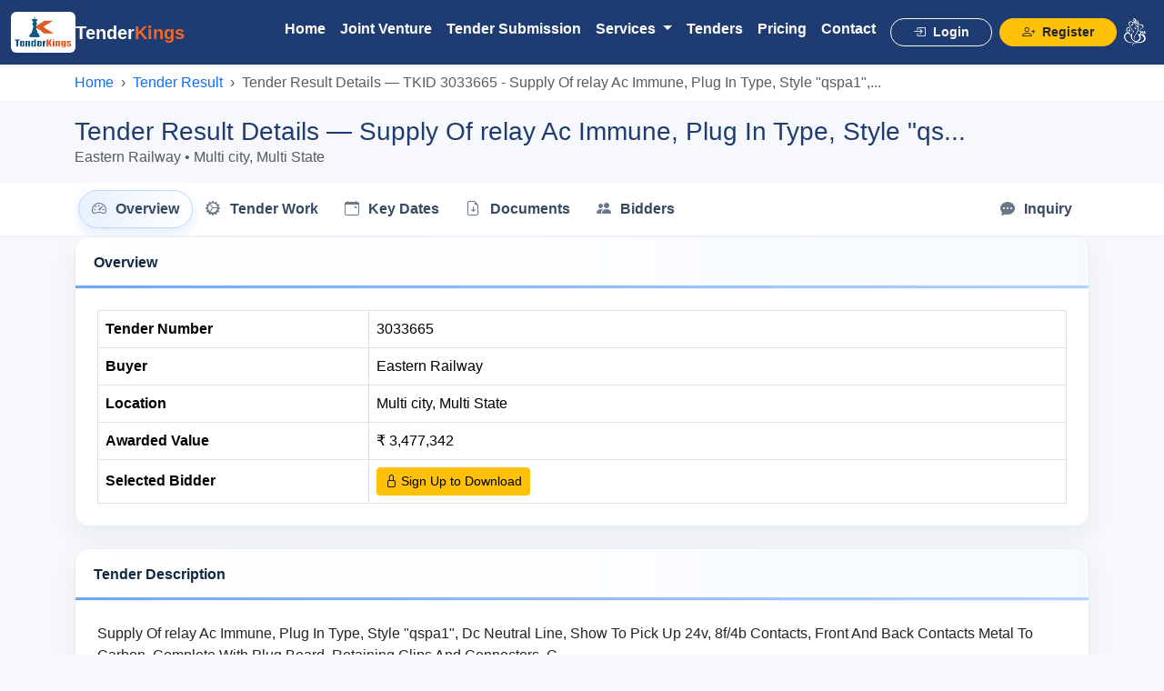

--- FILE ---
content_type: text/html; charset=UTF-8
request_url: https://www.tenderkings.com/result/supply-of-relay-ac-immune-plug-in-type-style-qs-multi-state-tender-result-3033665
body_size: 11937
content:
<!DOCTYPE html>
<html lang="en">
<head>
  <meta charset="UTF-8" />
  <meta name="viewport" content="width=device-width, initial-scale=1.0" />
  <title>Supply Of relay Ac Immune, Plug In Type,... | Tender Result Details | TenderKings</title>
  
    <!-- Meta Description & Keywords -->
  <meta name="description" content="Supply Of relay Ac Immune, Plug In Type, Style &quot;qspa1&quot;, Dc Neutral Line, Show To Pick Up 24v, 8f/4b Contacts, Front And Back Contacts Metal To Carbon, Complete...">
  <meta name="keywords" content="Explore tender result for strip_tags(Str::limit($data-&gt;title, 40)) with JV, vendor registration, and bid support from TenderKings. Find live opportunities now.">
  <meta name="author" content="TenderKings - www.tenderkings.com">
  <meta name="robots" content="index, follow">
  <meta name="category" content="Government Tenders, Vendor Registration, Bid Consultancy, Joint Venture Services">
  <meta name="csrf-token" content="SoPmH5jivWDn4tQtAJR1yU4qvoYOpHBQybnonNN2">

    <!-- Canonical URL -->
    <link rel="canonical" href="https://www.tenderkings.com/result/supply-of-relay-ac-immune-plug-in-type-style-qs-multi-state-tender-result-3033665">

    <!-- Favicon & Apple Icon -->
    <link rel="shortcut icon" type="image/x-icon" href="https://www.tenderkings.com/frontend/images/favicon.ico">
    <!-- <link rel="apple-touch-icon" href="https://www.tenderkings.com/frontend/images/apple-icon.png"> -->

    <!-- Open Graph / Facebook / LinkedIn -->
    <meta property="og:title" content="Supply Of relay Ac Immune, Plug In Type,... | Tender Result Details | TenderKings">
    <meta property="og:description" content="Supply Of relay Ac Immune, Plug In Type, Style &quot;qspa1&quot;, Dc Neutral Line, Show To Pick Up 24v, 8f/4b Contacts, Front And Back Contacts Metal To Carbon, Complete...">
    <meta property="og:url" content="https://www.tenderkings.com/result/supply-of-relay-ac-immune-plug-in-type-style-qs-multi-state-tender-result-3033665">
    <meta property="og:image" content="https://www.tenderkings.com/frontend/images/logo.png">
    <meta property="og:image:secure_url" content="https://www.tenderkings.com/frontend/images/logo.png">
    <meta property="og:type" content="website">
    <meta property="og:site_name" content="TenderKings">

    <!-- Twitter Card -->
    <meta name="twitter:title" content="Supply Of relay Ac Immune, Plug In Type,... | Tender Result Details | TenderKings">
    <meta name="twitter:description" content="Supply Of relay Ac Immune, Plug In Type, Style &quot;qspa1&quot;, Dc Neutral Line, Show To Pick Up 24v, 8f/4b Contacts, Front And Back Contacts Metal To Carbon, Complete...">
    <meta name="twitter:image" content="https://www.tenderkings.com/frontend/images/logo.png">
    <meta name="twitter:card" content="summary_large_image">

    <!-- JSON-LD Structured Data -->
    <script type="application/ld+json">
    {
      "@context": "https://schema.org",
      "@type": "ProfessionalService",
      "name": "TenderKings",
      "url": "https://www.tenderkings.com",
      "logo": "https://www.tenderkings.com/public/frontend/images/logo.png",
      "image": "https://www.tenderkings.com/public/frontend/images/logo.png",
      "description": "TenderKings helps businesses with government tender submission, vendor registration, and joint venture partnerships across India.",
      "areaServed": {
        "@type": "Country",
        "name": "India"
      },
      "address": {
        "@type": "PostalAddress",
        "addressCountry": "IN"
      },
      "contactPoint": {
        "@type": "ContactPoint",
        "telephone": "+91-9672022299",
        "contactType": "Customer Service",
        "areaServed": "IN",
        "availableLanguage": ["English", "Hindi"]
      },
      "sameAs": [
        "https://www.facebook.com/tenderkingsalert/",
        "https://www.instagram.com/tender.kings/",
        "https://in.linkedin.com/in/tenderkings"
      ],
      "hasOfferCatalog": {
        "@type": "OfferCatalog",
        "name": "TenderKings Services",
        "itemListElement": [
          {
            "@type": "Offer",
            "itemOffered": {
              "@type": "Service",
              "name": "Joint Venture Formation",
              "description": "We help businesses create legal and strategic joint ventures for tender participation."
            }
          },
          {
            "@type": "Offer",
            "itemOffered": {
              "@type": "Service",
              "name": "Tender Submission Service",
              "description": "End-to-end government tender submission on behalf of clients including documentation, bidding, and tracking."
            }
          },
          {
            "@type": "Offer",
            "itemOffered": {
              "@type": "Service",
              "name": "Vendor Registration",
              "description": "Vendor registration assistance for GEM, MSME, Railway, and other government portals."
            }
          }
        ]
      }
    }
    </script>
  <link rel="stylesheet" href="https://cdn.jsdelivr.net/npm/bootstrap@5.3.3/dist/css/bootstrap.min.css">
  <link rel="stylesheet" href="https://cdn.jsdelivr.net/npm/bootstrap-icons@1.10.5/font/bootstrap-icons.css">
  <style>
    body {
      font-family: 'Segoe UI', sans-serif;
      color: #1e3c72;
    }
    .navbar {
      background: #1e3c72;
    }
    .navbar-brand img {
      height: 45px;
      background: white;
      padding: 4px;
      border-radius: 6px;
    }
    .navbar-brand, .nav-link {
      color: #fff !important;
    }
    .hero {
      background: linear-gradient(135deg, #1e3c72, #f26522);
      color: white;
      padding: 120px 0;
      text-align: center;
    }
    .services, .trust, .why-choose, .cta, .form-section {
      padding: 60px 0;
    }
    .services {
      background: #f7f9fb;
    }
    .trust {
      background: #eaf0f6;
    }
    .trust-box {
      background: #fff;
      border-radius: 12px;
      padding: 20px;
      box-shadow: 0 0 10px rgba(0,0,0,0.1);
      text-align: center;
    }
    .service-icon {
      font-size: 40px;
      color: #f26522;
    }
    .cta {
      background: linear-gradient(135deg, #f26522, #1e3c72);
      color: white;
      text-align: center;
    }
    .testimonial {
      background: #fff8f1;
      padding: 60px 0;
    }
    .testimonial blockquote {
      font-style: italic;
    }
    .highlight-section {
      background: linear-gradient(120deg, #fef9f2, #f5e8da);
      padding: 70px 0;
      text-align: center;
    }
    .highlight-section h2 {
      font-size: 2.5rem;
      font-weight: bold;
      color: #f26522;
    }
    .highlight-section p {
      font-size: 1.2rem;
      color: #333;
    }
    footer {
      background-color: #1e3c72;
      color: #eee;
      padding: 30px 0;
    }
    footer a {
      color: #fff;
      text-decoration: none;
    }
    .maintitle{
      color:#f26522;
    }
    .navbar .btn-warning:hover {
      background-color: #e4571c;
      color: #fff;
    }

    .navbar .btn-outline-light:hover {
      background-color: #f8f9fa;
      color: #1e3c72;
    }
  </style>
  <style>
  :root{
    --accent:#0d6efd; --accent-weak:#e7f1ff; --ring:0 0 0 .25rem rgba(13,110,253,.15);
    --nav-h:72px; --tabs-h:56px;
  }
  body{ scroll-behavior:smooth; background:#f6f8fb; }
  .navbar { box-shadow: 0 .25rem .75rem rgba(0,0,0,.08); }

  /* breadcrumbs */
  .breadcrumbs-wrap{ background:#fff; border-bottom:1px solid #eef2f7; }
  .breadcrumb{ margin:0; padding:.5rem 0; }
  .breadcrumb .breadcrumb-item a{text-decoration:none;}
  .breadcrumb .breadcrumb-item+.breadcrumb-item::before{ content: "›"; }

  /* sticky top section tabs */
  .section-tabs-wrap{ position:sticky; top:var(--nav-h); z-index:1020; background:#fff; border-bottom:1px solid #eef2f7; }
  .section-tabs{ display:flex; gap:.5rem; overflow-x:auto; white-space:nowrap; padding:.5rem .25rem; }
  .section-tabs .nav-link{
    border-radius:999px; padding:.5rem .85rem; font-weight:600;
    color:#364a63 !important; border:1px solid transparent;
  }
  .section-tabs .nav-link:hover{ background:#fff; border-color:#e9eef5; box-shadow:var(--ring); }
  .section-tabs .nav-link.active{
    background:linear-gradient(90deg,var(--accent-weak),#fff);
    color:#0b2d69; border-color:#bcd7ff; box-shadow:0 .4rem 1rem rgba(13,110,253,.12);
  }
  .section-tabs .bi{ opacity:.75; margin-right:.4rem; }

  /* sections */
  .section-anchor{ scroll-margin-top: calc(var(--nav-h) + var(--tabs-h) + 16px); }
  .section-card{ border:1px solid #e9eef5; border-radius:1rem; background:#fff; box-shadow:0 .75rem 2rem rgba(18,38,63,.06); overflow:hidden; }
  .section-card .card-header{
    background:linear-gradient(90deg,#ffffff,#f7fbff);
    border-bottom:1px solid #edf2f7; padding:1rem 1.25rem; position:relative; font-weight:700; color:#102a43;
  }
  .section-card .card-header::after{
    content:""; position:absolute; left:0; bottom:0; height:3px; width:100%;
    background:linear-gradient(90deg,var(--accent),#86b7fe); opacity:.6;
  }
  .table caption{ caption-side:top; font-weight:700; color:#1f3b57; padding-bottom:.25rem; }
  .table thead th{ background:#f8fbff; border-bottom:1px solid #e9eef5; font-weight:700; color:#1f3b57; }
  .table tbody th[scope="row"]{ font-weight:600; }


  /* back to top */
  .back-to-top{ position:fixed; right:1rem; bottom:1rem; z-index:1050; display:none; box-shadow:0 .5rem 1rem rgba(0,0,0,.15); }
  .back-to-top.show{ display:inline-flex; }

  /* WIN-BLOCK */
  .win-block{ border:1px solid #e9eef5; border-radius:1rem; background:#fff; box-shadow:0 .75rem 2rem rgba(18,38,63,.06); overflow:hidden; }
  .win-block .card-header{
    background:linear-gradient(90deg,#ffffff,#f7fbff);
    border-bottom:1px solid #edf2f7; padding:1rem 1.25rem; position:relative; font-weight:800; color:#11243d;
  }
  .win-block .card-header::after{
    content:""; position:absolute; left:0; bottom:0; height:3px; width:100%;
    background:linear-gradient(90deg,var(--accent),#86b7fe); opacity:.6;
  }
  .win-steps{ display:grid; gap:1rem; grid-template-columns:repeat(3,1fr); }
  @media (max-width:991.98px){ .win-steps{ grid-template-columns:1fr; } }

  .win-step{
    border:1px solid #e9eef5; border-radius:1rem; padding:1rem; background:linear-gradient(180deg,#ffffff, #f9fbff 80%);
    transition:.2s ease; position:relative; overflow:hidden;
  }
  .win-step:hover{ transform:translateY(-2px); box-shadow:0 .75rem 1.5rem rgba(13,110,253,.08); }
  .win-step .step-badge{
    position:absolute; top:.75rem; right:.75rem; background:var(--accent-weak); color:#0b2d69; border:1px solid #bcd7ff;
    font-weight:700; font-size:.8rem; padding:.2rem .55rem; border-radius:999px;
  }
  .win-step h5{ margin:0 0 .25rem 0; font-weight:800; color:#0b2d69; }
  .win-step p{ margin:0; color:#475569; }
  .win-step .point{ display:flex; align-items:flex-start; gap:.5rem; margin-top:.6rem; color:#2e3d53; }
  .win-step .point i{ flex:0 0 auto; }

  .win-metrics{
    display:grid; grid-template-columns:repeat(3,1fr); gap:.75rem; margin-top:1rem;
  }
  @media (max-width:991.98px){ .win-metrics{ grid-template-columns:1fr 1fr; } }
  .metric{
    background:#0b1a3a; color:#eef3ff; border-radius:.85rem; padding:.9rem 1rem;
    background-image: radial-gradient(600px 250px at 10% -10%, rgba(255,255,255,.07) 0%, transparent 60%);
  }
  .metric .num{ font-weight:900; font-size:1.35rem; line-height:1; }
  .metric .lbl{ opacity:.8; font-size:.85rem; margin-top:.25rem; }

  .win-cta{
    display:flex; flex-wrap:wrap; align-items:center; justify-content:space-between; gap:.75rem;
    margin-top:1.25rem; padding:1rem; border:1px dashed #cfe1ff; border-radius:.85rem; background:#f7fbff;
  }
  .win-cta .copy{ color:#123; font-weight:700; }
  .btn-gradient{
    background:linear-gradient(90deg,#7bb0ff,#3f7dff); border:0; color:#fff;
    box-shadow:0 10px 24px rgba(63,125,255,.28);
  }
  @media (max-width: 576px){
    #scrollspyMenu{
      display: none;
    }
  }
</style>
<!------------ document secure download css----------------->
<style>
.spin {
    animation: spin 1s linear infinite;
}
@keyframes spin {
    100% { transform: rotate(360deg); }
}
</style>
  
  
<!-- Google tag (gtag.js) -->
<script async src="https://www.googletagmanager.com/gtag/js?id=G-H0T3RFQP0H"></script>
<script>
  window.dataLayer = window.dataLayer || [];
  function gtag(){dataLayer.push(arguments);}
  gtag('js', new Date());

  gtag('config', 'G-H0T3RFQP0H');
</script>

</head>
<body>
<!-- Navbar -->
<nav class="navbar navbar-expand-lg navbar-dark sticky-top shadow-sm" style="background-color: #1e3c72;">
  <div class="container-fluid">
    <!-- Logo -->
    <a class="navbar-brand fw-bold d-flex align-items-center gap-2" href="https://www.tenderkings.com">
      <img src="https://www.tenderkings.com/frontend/images/logo.png" alt="TenderKings Logo" height="40" />
      <span class="d-none d-md-inline">Tender<span style="color:#f26522;">Kings</span></span>
    </a>

    <!-- Toggle for mobile -->
    <button class="navbar-toggler bg-white" type="button" data-bs-toggle="collapse" data-bs-target="#navbarNav">
      <!-- <span class="navbar-toggler-icon"></span> -->
       <i class="bi bi-list fs-3 text-dark"></i>
    </button>

    <!-- Menu -->
    <div class="collapse navbar-collapse justify-content-end" id="navbarNav">
      <ul class="navbar-nav fw-semibold">

        <!-- Home -->
        <li class="nav-item">
          <a class="nav-link text-white" href="https://www.tenderkings.com">Home</a>
        </li>
        <!--<li class="nav-item">
          <a class="nav-link text-white" href="https://www.tenderkings.com/about">About Us</a>
        </li>-->
        <!-- Highlighted Primary Services -->
        <li class="nav-item">
          <a class="nav-link text-white" href="https://www.tenderkings.com/joint-venture">Joint Venture</a>
        </li>
        <li class="nav-item">
          <a class="nav-link text-white" href="https://www.tenderkings.com/tender-submission">Tender Submission</a>
        </li>

        <!-- Services Dropdown -->
        <li class="nav-item dropdown">
          <a class="nav-link dropdown-toggle text-white" href="#" role="button" data-bs-toggle="dropdown">
            Services
          </a>
          <ul class="dropdown-menu dropdown-menu-dark">
            
            <li><a class="dropdown-item" href="https://www.tenderkings.com/vendor-apply"><i class="bi bi-check2-circle me-2"></i>Vendor Approval</a></li>
            <li><a class="dropdown-item" href="https://www.tenderkings.com/tender-information"><i class="bi bi-file-text me-2"></i>Tender Information</a></li>
            <li><a class="dropdown-item" href="https://www.tenderkings.com/sub-contractor"><i class="bi bi-person-workspace me-2"></i>Sub-Contractor</a></li>
            <li><a class="dropdown-item" href="https://www.tenderkings.com/service-auction"><i class="bi bi-hammer me-2"></i>Auction Material</a></li>
            <li><a class="dropdown-item" href="https://www.tenderkings.com/service-gem-registration"><i class="bi bi-diamond me-2"></i>GeM Registration</a></li>
            <li><a class="dropdown-item" href="https://www.tenderkings.com/service-career"><i class="bi bi-people-fill me-2"></i>Career & Manpower</a></li>
            <li><a class="dropdown-item" href="https://www.tenderkings.com/service-registration-certificate"><i class="bi bi-patch-check me-2"></i>Registration / Certificate</a></li>
            <li><a class="dropdown-item" href="https://www.tenderkings.com/service-license"><i class="bi bi-award me-2"></i>License</a></li>
            <li><a class="dropdown-item" href="https://www.tenderkings.com/service-dsc"><i class="bi bi-key me-2"></i>Digital Signature Certificate</a></li>

          </ul>
        </li>

        <!-- Tenders Dropdown 
        <li class="nav-item dropdown">
          <a class="nav-link dropdown-toggle text-white" href="#" role="button" data-bs-toggle="dropdown">
            Tenders
          </a>
          <ul class="dropdown-menu dropdown-menu-dark">
            <li><a class="dropdown-item" href="#">All Tenders</a></li>
            <li><a class="dropdown-item" href="#">GeM</a></li>
            <li><a class="dropdown-item" href="#">Railway</a></li>
          </ul>
        </li>-->
        <li class="nav-item">
          <a class="nav-link text-white" href="https://www.tenderkings.com/tenders">Tenders</a>
        </li>
        <!-- Pricing -->
        <li class="nav-item">
          <a class="nav-link text-white" href="https://www.tenderkings.com/plan">Pricing</a>
        </li>

        <!-- Contact -->
        <li class="nav-item">
          <a class="nav-link text-white" href="https://www.tenderkings.com/contact">Contact</a>
        </li>

        <!-- Login/Register 
        <li class="nav-item">
          <a class="nav-link text-white" href="https://www.tenderkings.com/login">Login</a>
        </li>
        <li class="nav-item">
          <a class="nav-link text-white" href="https://www.tenderkings.com/register">Register</a>
        </li>-->
        <!-- Login/Register Buttons -->
                <li class="nav-item mt-2 ms-2">
          <a class="btn btn-outline-light btn-sm px-4 rounded-pill fw-semibold" href="https://www.tenderkings.com/login">
            <i class="bi bi-box-arrow-in-right me-1"></i> Login
          </a>
        </li>
        <li class="nav-item mt-2 ms-2">
          <a class="btn btn-warning btn-sm px-4 rounded-pill fw-semibold text-dark" href="https://www.tenderkings.com/register">
            <i class="bi bi-person-plus me-1"></i> Register
          </a>
        </li>
                <li class="nav-item">
          <a class="nav-link text-white" href="https://www.tenderkings.com"><img src="https://www.tenderkings.com/frontend/images/ganesh.png" width="24" alt="Ganesh Icon">
        </a>
        </li>
      </ul>
    </div>
  </div>
</nav>
<!-- Breadcrumbs -->
<div class="breadcrumbs-wrap">
  <nav class="container" aria-label="breadcrumb">
    <ol class="breadcrumb py-2">
      <li class="breadcrumb-item"><a href="https://www.tenderkings.com">Home</a></li>
      <li class="breadcrumb-item"><a href="https://www.tenderkings.com/findtenders">Tender Result</a></li>
      <li class="breadcrumb-item active" aria-current="page">Tender Result Details — TKID 3033665 - Supply Of relay Ac Immune, Plug In Type, Style &quot;qspa1&quot;,...</li>
    </ol>
  </nav>
</div>

<!-- Page H1 -->
<header class="container my-3">
  <h1 class="h3 mb-0">Tender Result Details — Supply Of relay Ac Immune, Plug In Type, Style &quot;qs...</h1>
  <p class="text-muted mb-0">Eastern Railway • Multi city, Multi State</p>
</header>

<!-- Sticky Section Tabs -->
<div class="section-tabs-wrap">
  <nav id="topTabs" class="container">
    <ul id="topNav" class="section-tabs nav nav-pills" role="tablist">
      <li class="nav-item"><a class="nav-link" href="#overview"><i class="bi bi-speedometer2" aria-hidden="true"></i> Overview</a></li>
      <li class="nav-item"><a class="nav-link" href="#description"><i class="bi bi-gear-wide-connected" aria-hidden="true"></i> Tender Work</a></li>
      <li class="nav-item"><a class="nav-link" href="#dates"><i class="bi bi-calendar-event" aria-hidden="true"></i> Key Dates</a></li>
      <li class="nav-item"><a class="nav-link" href="#documents"><i class="bi bi-file-earmark-arrow-down" aria-hidden="true"></i> Documents</a></li>
              <li class="nav-item"><a class="nav-link" href="#bidderdetails"><i class="bi bi-people-fill" aria-hidden="true"></i> Bidders</a></li>
            <li class="nav-item ms-auto">
        <a class="nav-link" href="#" data-bs-toggle="modal" data-bs-target="#inquiryModal">
          <i class="bi bi-chat-dots-fill"></i> Inquiry
        </a>
      </li>
    </ul>
  </nav>
</div>

<!-- Layout -->
<div class="container">
  <div class="row g-4">
    <main class="col-12">

      <!-- Overview -->
      <section id="overview" class="section-anchor section-card card" aria-labelledby="overview-title">
        <div class="card-header" id="overview-title">Overview</div>
        <div class="card-body p-4">
          <table class="table table-bordered align-middle mb-0">
            <caption class="visually-hidden">High-level tender details</caption>
            <tbody>
              <tr>
                <th scope="row" style="width:28%;">Tender Number</th>
                <td>3033665</td>
              </tr>
              <tr>
                <th scope="row">Buyer</th>
                <td>Eastern Railway</td>
              </tr>
              <tr>
                <th scope="row">Location</th>
                <td>Multi city, Multi State</td>
              </tr>
              <tr>
                <th scope="row">Awarded Value</th>
                <td>₹ 3,477,342</td>
              </tr>
              <tr>
                <th scope="row">Selected Bidder</th>
                                  <td>
                     <button class="btn btn-sm btn-warning" data-bs-toggle="modal" data-bs-target="#inquiryModal"><i class="bi bi-lock"></i> Sign Up to Download</button>
                  </td>
                              </tr>
            </tbody>
          </table>
        </div>
      </section>

      <!-- Tender Description -->
      <section id="description" class="section-anchor section-card card mt-4" aria-labelledby="description-title">
        <div class="card-header" id="description-title">Tender Description</div>
        <div class="card-body p-4">
          <p>Supply Of relay Ac Immune, Plug In Type, Style &quot;qspa1&quot;, Dc Neutral Line, Show To Pick Up 24v, 8f/4b Contacts, Front And Back Contacts Metal To Carbon, Complete With Plug Board, Retaining Clips And Connectors, C</p>
        </div>
      </section>

      

      <!-- Key Dates -->
      <section id="dates" class="section-anchor section-card card mt-4" aria-labelledby="dates-title">
        <div class="card-header" id="dates-title">Key Dates</div>
        <div class="card-body p-4">
          <table class="table table-bordered">
            <caption>Tender timeline</caption>
            <tbody>
              <tr>
                <th scope="row" style="width:28%;">AOC</th>
                <td>Mon 10th June, 2024</td>
              </tr>
            </tbody>
          </table>
        </div>
      </section>

      <!-- Documents -->
      <section id="documents" class="section-anchor section-card card mt-4" aria-labelledby="docs-title">
        <div class="card-header" id="docs-title">Documents</div>
        <div class="card-body p-4">
          <table class="table table-bordered align-middle">
            <caption>Official tender documents</caption>
            <thead>
              <tr><th scope="col">Document Name</th><th scope="col">Action</th></tr>
            </thead>
            <tbody>
              <tr>
                <th scope="row">Tender Notice</th>
                <td>
                                      <a href="#" class="btn btn-sm btn-warning" title="Download Tender Notice" data-bs-toggle="modal" data-bs-target="#inquiryModal">
                      <i class="bi bi-lock"></i> Sign Up to Download
                    </a>
                                  </td>
              </tr>

                          </tbody>
          </table>
        </div>
      </section>

      <section id="how-we-help" class="section-anchor win-block card mt-4" aria-labelledby="how-title">
  <div class="card-header" id="how-title">How We Help You Win</div>
  <div class="card-body p-4">

    
    <div class="win-steps">
      <!-- Step 1 -->
      <div class="win-step">
        <span class="step-badge">Step 1</span>
        <div class="d-flex align-items-center gap-2 mb-2">
          <i class="bi bi-building-check fs-4 text-primary"></i>
          <h5 class="mb-0">Company Study</h5>
        </div>
        <p>We evaluate your eligibility, strengths, certifications, and past performance to align with buyer requirements.</p>
        <div class="point"><i class="bi bi-patch-check-fill text-success"></i><div>Eligibility &amp; PQC readiness</div></div>
        <div class="point"><i class="bi bi-journal-text text-primary"></i><div>Docs gap analysis (turnover, experience, ISO, etc.)</div></div>
        <div class="point"><i class="bi bi-diagram-3 text-info"></i><div>JV need assessment &amp; role/workshare plan</div></div>
      </div>

      <!-- Step 2 -->
      <div class="win-step">
        <span class="step-badge">Step 2</span>
        <div class="d-flex align-items-center gap-2 mb-2">
          <i class="bi bi-graph-up-arrow fs-4 text-primary"></i>
          <h5 class="mb-0">Competitor Analysis</h5>
        </div>
        <p>We study likely bidders, past AOCs, pricing bands, and technical patterns to position your bid smartly.</p>
        <div class="point"><i class="bi bi-people-fill text-success"></i><div>Likely bidder mapping &amp; strength matrix</div></div>
        <div class="point"><i class="bi bi-currency-rupee text-primary"></i><div>Historic awarded values &amp; banding</div></div>
        <div class="point"><i class="bi bi-layers-half text-info"></i><div>Tech/commercial risk flags &amp; edge strategy</div></div>
      </div>

      <!-- Step 3 -->
      <div class="win-step">
        <span class="step-badge">Step 3</span>
        <div class="d-flex align-items-center gap-2 mb-2">
          <i class="bi bi-upload fs-4 text-primary"></i>
          <h5 class="mb-0">Submission &amp; JV Execution</h5>
        </div>
        <p>We prepare compliant documents, set up JV agreements, and handle portal uploading end-to-end.</p>
        <div class="point"><i class="bi bi-shield-lock-fill text-success"></i><div>Compliance pack (affidavits, formats, annexures)</div></div>
        <div class="point"><i class="bi bi-file-text-fill text-primary"></i><div>JV MoU/Agreement with stamping &amp; authorizations</div></div>
        <div class="point"><i class="bi bi-cloud-upload-fill text-info"></i><div>GeM/e-Procurement bid upload &amp; checks</div></div>
      </div>
    </div>

    
    <div class="win-metrics">
      <div class="metric">
        <div class="num">2500+</div>
        <div class="lbl">Bids Prepared</div>
      </div>
      <div class="metric">
        <div class="num">350+</div>
        <div class="lbl">JV Packs Delivered</div>
      </div>
      <div class="metric">
        <div class="num">18+</div>
        <div class="lbl">Sectors Served</div>
      </div>
    </div>

    
        <div class="win-cta">
      <div class="copy">
        Supply Of relay Ac Immune, Plug In Type, Style &quot;qspa1&quot;, Dc Neutral Lin... — Eastern Railway
              </div>
      <div class="d-flex flex-wrap gap-2">
        <button class="btn btn-gradient btn-sm px-3" data-bs-toggle="modal" data-bs-target="#inquiryModal">
          <i class="bi bi-clipboard2-check-fill me-1"></i> Start Company Study
        </button>
        <button class="btn btn-outline-primary btn-sm px-3" data-bs-toggle="modal" data-bs-target="#inquiryModal">
          <i class="bi bi-search me-1"></i> Request Competitor Analysis
        </button>
        <button class="btn btn-outline-secondary btn-sm px-3" data-bs-toggle="modal" data-bs-target="#inquiryModal">
          <i class="bi bi-people-fill me-1"></i> Setup JV &amp; Submit Bid
        </button>
      </div>
    </div>

  </div>
</section>
      
      <!-- Bidder Details -->
            <section id="bidderdetails" class="section-anchor section-card card mt-4" aria-labelledby="bidderdetails-title">
        <div class="card-header" id="bidderdetails-title">Bidder Details</div>
        <div class="card-body p-4">
                    <table class="table table-hover table-bordered">
            <caption>List of Bidder</caption>
            <thead>
              <tr>
                  <th scope="col">#</th>
                  <th scope="col">Name</th>
                  <th scope="col">Value</th>
                  <th scope="col">Position</th>
                  <th scope="col">Status</th>
              </tr>
            </thead>
            <tbody style="filter: blur(4px); user-select: none;">
                              <tr>
                  <td>1</td>
                  <td>M/s. DIGITAL COMMUNICATION AND CONTROL PVT LTD</td>
                  <td>3477342.00</td>
                  <td>L1</td>
                  <td>Accepted-AOC</td>
                </tr>
                          </tbody>
          </table>
        </div>
      </section>
      
      <div class="pb-5"></div>
    </main>
  </div>
</div>

<!-- Back to top -->
<button id="backTop" class="btn btn-dark rounded-pill back-to-top" aria-label="Back to top">
  <i class="bi bi-arrow-up"></i>
</button>

<!-- Inquiry Modal -->
<div class="modal fade" id="inquiryModal" tabindex="-1" aria-labelledby="inquiryTitle" aria-hidden="true">
  <div class="modal-dialog modal-dialog-centered">
    <div class="modal-content border-0 rounded-4">
      <div class="modal-header bg-light">
        <h5 class="modal-title" id="inquiryTitle">Send Inquiry — TKID 3033665</h5>
        <button type="button" class="btn-close" data-bs-dismiss="modal" aria-label="Close"></button>
      </div>
      <form id="contactForm">
            <input type="hidden" name="_token" value="SoPmH5jivWDn4tQtAJR1yU4qvoYOpHBQybnonNN2" autocomplete="off">        <div class="modal-body">    
          <div class="row g-3">
            <div class="col-md-6">
              <input type="text" class="form-control" name="name" placeholder="Your Name" required>
            </div>
            <div class="col-md-6">
              <input type="email" class="form-control" name="email" placeholder="Email Address" required>
            </div>
            <div class="col-md-6">
              <input type="text" class="form-control" name="phone" placeholder="Phone Number" required>
            </div>
            <div class="col-md-6">
              <input type="text" class="form-control" name="company_name" placeholder="Company Name">
            </div>
            <div class="col-12">
              <textarea class="form-control" name="message" rows="4" placeholder="Tell us about your requirement..."></textarea>
            </div>
            <div class="col-12 text-center">
              <input type="hidden" name="source" value="3033665"> 
            </div>
          </div>
          <div class="modal-footer d-flex justify-content-between">
            <div class="small text-muted"><i class="bi bi-shield-check me-1"></i> We respect your privacy.</div>
            <button type="submit" class="btn btn-primary"><i class="bi bi-send me-1"></i> Submit</button>
          </div>
        </div>  
      </form>
      <div id="formAlert" class="mt-3"></div>
    </div>
  </div>
</div>

<!-- Footer -->
<footer class="text-white pt-5 pb-3" style="background: linear-gradient(135deg, #1e3c72, #f26522);">
  <div class="container">
    <div class="row text-center text-md-start">
      
      <!-- Logo & About -->
      <div class="col-md-4 mb-4">
        <h5 class="fw-bold mb-3">
          <img src="https://www.tenderkings.com/frontend/images/logo.png" alt="Logo" height="32" class="me-2">
          Tender<span style="color:#f26522;">Kings</span> <!--ffd54f-->
        </h5>
        <p style="line-height: 1.6;">
          JV Tender Support helps businesses secure government tenders, joint ventures, and sub-contracts with expert guidance and professional support across India.
        </p>
      </div>

      <!-- Quick Links -->
      <div class="col-md-2 mb-4">
        <h6 class="fw-bold text-uppercase mb-3">Quick Links</h6>
        <ul class="list-unstyled">
          <li><a href="https://www.tenderkings.com" class="text-white text-decoration-none d-block mb-2">Home</a></li>
          <li><a href="https://www.tenderkings.com/about" class="text-white text-decoration-none d-block mb-2">About</a></li>
           <li><a href="https://www.tenderkings.com/contact" class="text-white text-decoration-none d-block mb-2">Contact</a></li>
          <!-- <li><a href="https://www.tenderkings.com/about" class="text-white text-decoration-none d-block">Register</a></li> -->
        </ul>
      </div>

      <!-- Services -->
      <div class="col-md-3 mb-4">
        <h6 class="fw-bold text-uppercase mb-3">Our Services</h6>
        <ul class="list-unstyled">
          <li><a href="https://www.tenderkings.com/joint-venture" class="text-white text-decoration-none d-block mb-2">Joint Venture</a></li>
          <li><a href="https://www.tenderkings.com/tender-submission" class="text-white text-decoration-none d-block mb-2">Tender Submission</a></li>
          <li><a href="https://www.tenderkings.com/service-gem-registration" class="text-white text-decoration-none d-block mb-2">Gem Registration</a></li>
          <li><a href="https://www.tenderkings.com/service-dsc" class="text-white text-decoration-none d-block mb-2">Digital Signature</a></li>
          <li><a href="https://www.tenderkings.com/terms-and-conditions" class="text-white text-decoration-none d-block mb-2">Terms And Conditions</a></li>
          <li><a href="https://www.tenderkings.com/privacy-policy" class="text-white text-decoration-none d-block">Privacy Policy</a></li>
        </ul>
      </div>

      <!-- Contact Info -->
      <div class="col-md-3 mb-4">
        <h6 class="fw-bold text-uppercase mb-3">Contact Us</h6>
        <p class="mb-2"><i class="bi bi-envelope me-2"></i> <a href="mailto:info@tenderkings.com" class="text-white text-decoration-none">info@tenderkings.com</a></p>
        <p class="mb-2"><i class="bi bi-telephone me-2"></i> +91 96720 22299</p>
        <p><i class="bi bi-geo-alt me-2"></i> 33&34 VM Tower , Sundar Nagar Scheme,Maharana Pratap road, Vaishali Nager, Jaipur (Raj)-302021</p>

        <!-- Social Icons -->
        <div class="mt-3">
          <a href="https://www.facebook.com/tenderkingsalert/" class="text-white me-3"><i class="bi bi-facebook"></i></a>
          <a href="https://wa.me/919672022299" class="text-white me-3"><i class="bi bi-whatsapp"></i></a>
          <a href="https://in.linkedin.com/in/tenderkings" class="text-white me-3"><i class="bi bi-linkedin"></i></a>
          <!-- <a href="#" class="text-white"><i class="bi bi-globe"></i></a> -->
        </div>
      </div>

    </div>

    <!-- Bottom Line -->
    <div class="text-center mt-4 border-top pt-3" style="border-color: rgba(255,255,255,0.2);">
      <small>© 2025 JV Tender Support. All Rights Reserved.</small>
    </div>
  </div>
</footer>
 
    <!-- Inquiry Popup Modal -->
<div class="modal fade" id="inquiryPopup" tabindex="-1">
    <div class="modal-dialog modal-dialog-centered modal-xl">
        <div class="modal-content border-0" style="border-radius:20px; overflow:hidden;">
          <button type="button" class="btn-close position-absolute top-0 end-0 m-3"
                    data-bs-dismiss="modal" aria-label="Close"></button>
                    
            <div class="row g-0">

                <!-- LEFT SIDE: CONTENT -->
                <div class="col-md-6 d-flex align-items-center p-4 text-white"
                     style="background: linear-gradient(135deg, #1e3c72, #f26522);">

                    <div>
                        <h2 class="fw-bold mb-3">Grow Your Business with TenderKings</h2>
                        <p class="mb-4" style="color:#fff3e6;">
                            Unlock government opportunities, get expert support, and increase your success rate.
                        </p>

                        <div class="mb-3">
                            <h5 class="fw-bold text-white"><i class="bi bi-people-fill"></i> Joint Venture Support</h5>
                            <p style="color:#fff3e6;">We help you connect with strong partners for high-value tenders.</p>
                        </div>

                        <div>
                            <h5 class="fw-bold text-white"><i class="bi bi-file-earmark-check-fill"></i> Tender Submission</h5>
                            <p style="color:#fff3e6;">From document preparation to final submission — complete support.</p>
                        </div>
                    </div>
                </div>

                <!-- RIGHT SIDE: FORM -->
                <div class="col-md-6 p-4" style="background:#fff3e6;">
                    <h4 class="fw-bold mb-3" style="color:#1e3c72;">Get Free Consultation</h4>

                    <form id="inquiryForm">

                        <div class="mb-3">
                            <label class="form-label fw-bold" style="color:#1e3c72;">Name</label>
                            <input type="text" class="form-control" id="inq_name" required>
                        </div>

                        <div class="mb-3">
                            <label class="form-label fw-bold" style="color:#1e3c72;">Company Name</label>
                            <input type="text" class="form-control" id="inq_company" required>
                        </div>

                        <div class="mb-3">
                            <label class="form-label fw-bold" style="color:#1e3c72;">Email</label>
                            <input type="email" class="form-control" id="inq_email" required>
                        </div>

                        <div class="mb-3">
                            <label class="form-label fw-bold" style="color:#1e3c72;">Mobile</label>
                            <input type="text" class="form-control" id="inq_mobile" required>
                        </div>

                        <div class="mb-3">
                            <label class="form-label fw-bold" style="color:#1e3c72;">Looking For</label>
                            <textarea id="inq_for" class="form-control"></textarea>
                            
                        </div>

                        <button class="btn w-100 text-white py-2 fw-bold"
                                style="background:#f26522; border-radius:8px;">
                            Submit Inquiry
                        </button>

                    </form>

                    <!-- FEEDBACK AREA -->
                    <div id="popupformFeedback" style="display:none;">
                        <div id="popupfeedbackMessage" class="alert mb-3"></div>
                    </div>

                </div>
            </div>

        </div>
    </div>
</div>

<script src="https://cdnjs.cloudflare.com/ajax/libs/jquery/3.6.4/jquery.min.js"></script>
<script src="https://cdn.jsdelivr.net/npm/bootstrap@5.3.3/dist/js/bootstrap.bundle.min.js"></script>
<script>
  const heroCarousel = document.querySelector('#heroCarousel');
  if(heroCarousel){
    new bootstrap.Carousel(heroCarousel, {
      interval: 3500,
      ride: 'carousel'
    });
  }
</script>
<!-- JSON-LD: BreadcrumbList + WebPage -->
        
<script type="application/ld+json">
{
  "@context": "https://schema.org",
  "@type": "Event",
  "url": "https://www.tenderkings.com/result/supply-of-relay-ac-immune-plug-in-type-style-qs-multi-state-tender-result-3033665",
  "image": "https://www.tenderkings.com/frontend/images/favicon.ico",
  "name": "Eastern Railway",
  "description": "Supply Of relay Ac Immune  Plug In Type  Style  qspa1   Dc Neutral Line  Show To Pick Up 24v  8f 4b  Joint Venture and subcontractor support available.",
  "startDate": "2024-06-10",
  "endDate": "2024-06-10",
  "eventStatus": "https://schema.org/EventScheduled",
  "eventAttendanceMode": "https://schema.org/MixedEventAttendanceMode",
  "location": {
    "@type": "Place",
    "name": "Eastern Railway",
    "address": {
      "@type": "PostalAddress",
      "addressLocality": "Multi City",
      "addressRegion": "Multi State"
    }
  },
  "offers": {
    "@type": "Offer",
    "priceCurrency": "INR",
    "price": 0,
    "validFrom": "2024-06-10",
    "validThrough": "2024-06-10",
    "availability": "https://schema.org/LimitedAvailability",
    "url": "https://www.tenderkings.com/result/supply-of-relay-ac-immune-plug-in-type-style-qs-multi-state-tender-result-3033665",
    "name": "Eastern Railway"
  },
  "organizer": {
    "@type": "Organization",
    "name": "Eastern Railway",
    "url": "https://www.tenderkings.com/department/eastern-railway-tender-result"
  },
  "performer": {
    "@type": "Organization",
    "name": "Eastern Railway"
  }
}
</script>
  <script type="application/ld+json">
  {
    "@context":"https://schema.org",
    "@graph":[
      {
        "@type":"BreadcrumbList",
        "itemListElement":[
          {"@type":"ListItem","position":1,"name":"Home","item":"https://www.tenderkings.com"},
          {"@type":"ListItem","position":2,"name":"Tenders","item":"https://www.tenderkings.com/findtenders"},
          {"@type":"ListItem","position":3,"name":"ER/14231147103234","item":"https://www.tenderkings.com/result/supply-of-relay-ac-immune-plug-in-type-style-qs-multi-state-tender-result-3033665"}
        ]
      },
      {
        "@type":"WebPage",
        "name":"Tender result Details: ER/14231147103234 — Eastern Railway",
        "url":"https://www.tenderkings.com/result/supply-of-relay-ac-immune-plug-in-type-style-qs-multi-state-tender-result-3033665",
        "description":"Official tender details with items, specifications, dates, and documents."
      }
    ]
  }
  </script>
<script>

document.addEventListener('DOMContentLoaded', function () {
  // ScrollSpy active state for top tabs
  const topNav = document.getElementById('topNav');
  if (topNav && window.bootstrap && bootstrap.ScrollSpy) {
    new bootstrap.ScrollSpy(document.body, {
      target: '#topNav',
      offset: 120
    });
  }
  // Back to top
  const backTop = document.getElementById('backTop');
  window.addEventListener('scroll', () => {
    if (window.scrollY > 400) backTop.classList.add('show'); else backTop.classList.remove('show');
  });
  backTop?.addEventListener('click', () => window.scrollTo({ top: 0, behavior: 'smooth' }));

  // Auto-open Inquiry modal on every load (i.e., after redirects too)
  // If you want to control it via query: use ?inq=1 or a session flash.
  const urlParams = new URLSearchParams(window.location.search);
  const forceOpen = urlParams.get('inq') === '1';
  const alwaysOpen = false; // set to false if you later gate via query/session

  if (alwaysOpen || forceOpen ) {
    const modalEl = document.getElementById('inquiryModal');
    if (modalEl && window.bootstrap) new bootstrap.Modal(modalEl, { backdrop: 'static' }).show();
  }
});

$('#contactForm').submit(function(e) {
    e.preventDefault();

    let form = $(this);
    let url = "https://www.tenderkings.com/contact-submit";
    let data = form.serialize();

    // Clear previous alert
    $('#formAlert').html('');

    $.ajax({
      type: "POST",
      url: url,
      data: data,
      dataType: "json",
      success: function(response) {
        if (response.status === 'success') {
          $('#formAlert').html(`<div class="alert alert-success">${response.message}</div>`);
          form[0].reset();
        }
      },
      error: function(xhr) {
        let errors = xhr.responseJSON.errors;
        let output = '<div class="alert alert-danger"><ul>';
        $.each(errors, function(key, value) {
          output += `<li>${value}</li>`;
        });
        output += '</ul></div>';
        $('#formAlert').html(output);
      }
    });
  });
</script>
<!------------ document secure download js----------------->
<script>
document.addEventListener("click", async function(e) {
    if (!e.target.closest(".secure-download")) return;

    const btn = e.target.closest(".secure-download");
    const url = btn.dataset.url;
    const errorBox = document.getElementById("download-error");

    // Reset error
    errorBox.style.display = "none";
    errorBox.innerHTML = "";

    // OPTIONAL: loading state
    btn.disabled = true;
    btn.innerHTML = '<i class="bi bi-arrow-repeat spin"></i> Downloading...';

    try {
        const response = await fetch(url, {
            method: "GET",
            headers: { "X-Requested-With": "XMLHttpRequest" }
        });

        if (!response.ok) {
            const data = await response.json();
            errorBox.innerHTML = data.error;
            errorBox.style.display = "block";
            return;
        }

        const blob = await response.blob();

        let fileName = "download";
        const cd = response.headers.get("Content-Disposition");
        if (cd && cd.includes("filename=")) {
            fileName = cd.split("filename=")[1].replace(/"/g, "");
        }

        const link = document.createElement("a");
        link.href = window.URL.createObjectURL(blob);
        link.download = fileName;
        link.click();

    } catch (error) {
        errorBox.innerHTML = "Unexpected error occurred!";
        errorBox.style.display = "block";
    }

    btn.disabled = false;
    btn.innerHTML = '<i class="bi bi-download"></i> Download';
});
</script>
  <script>
// =============================================
// Show popup only ONCE after 10 seconds
// Block for 1 hour after submit
// =============================================
let submittedAt = localStorage.getItem("inquiry_last_submit");
let now = Date.now();
let oneHour = 60 * 60 * 1000;

if (!submittedAt || now - submittedAt > oneHour) {
    // show only one time
    $(function(){
        setTimeout(function(){
            $("#inquiryPopup").modal("show");
        }, 10000);
    });
}

// =============================================
// Form Submit
// =============================================
$("#inquiryForm").on("submit", function(e){
    e.preventDefault();

    let formData = {
        name: $("#inq_name").val(),
        company_name: $("#inq_company").val(),
        email: $("#inq_email").val(),
        phone: $("#inq_mobile").val(),
        message: $("#inq_for").val(),
        source: 'model',
        _token: "SoPmH5jivWDn4tQtAJR1yU4qvoYOpHBQybnonNN2"
    };

    $.ajax({
        url: "https://www.tenderkings.com/contact-submit",
        method: "POST",
        data: formData,
        success: function(response){
            // Block popup for 1 hour
            localStorage.setItem("inquiry_last_submit", Date.now());

            $("#popupformFeedback").show();
            $("#popupfeedbackMessage")
                .removeClass()
                .addClass("alert alert-success")
                .html("🎉 Your inquiry has been submitted successfully. Our team will contact you shortly.");

            setTimeout(function(){
                $("#inquiryPopup").modal("hide");
            }, 3000);
            //alert("Thank you! Our team will contact you shortly.");
        },
        error: function(xhr){
            let errorText = "Something went wrong. Please try again.";

            if (xhr.responseJSON && xhr.responseJSON.errors) {
                let errors = xhr.responseJSON.errors;
                errorText = Object.values(errors).flat().join("<br>");
            }

            // Show error message
            $("#popupformFeedback").show();
            $("#popupfeedbackMessage")
                .removeClass()
                .addClass("alert alert-danger")
                .html("⚠️ " + errorText);
        }
    });
});
</script>
</body>
</html>



